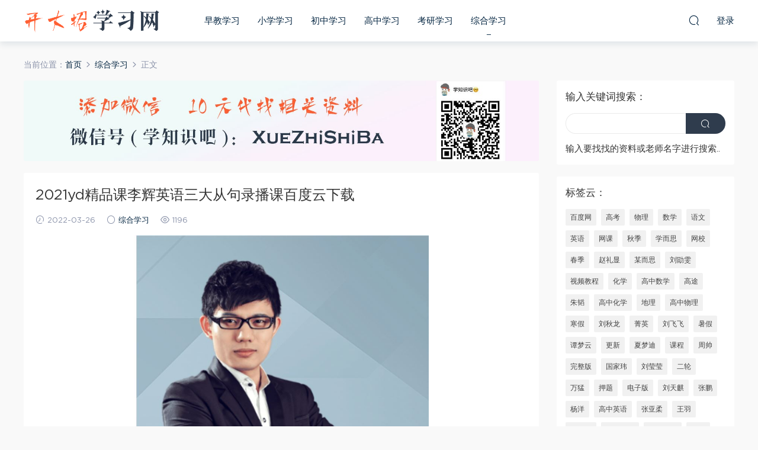

--- FILE ---
content_type: text/html; charset=UTF-8
request_url: https://www.kaida.net.cn/8742.html
body_size: 10605
content:
<!DOCTYPE HTML>
<html itemscope="itemscope" itemtype="http://schema.org/WebPage">
<head>
<meta charset="UTF-8">
<meta http-equiv="X-UA-Compatible" content="IE=edge,chrome=1">
<meta name="viewport" content="width=device-width,minimum-scale=1.0,maximum-scale=1.0,user-scalable=no"/>
<meta name="apple-mobile-web-app-title" content="开大招学习网">
<meta http-equiv="Cache-Control" content="no-siteapp">
<title>2021yd精品课李辉英语三大从句录播课百度云下载 - 开大招学习网</title>
<meta name="keywords" content="从句,录播,综合学习">
<meta name="description" content="有道精选英语讲师 李辉老师——高考英语抢分魔术师 在学校好几年没动的知识，到辉哥这边听几句就懂了，跟我走，英语妥妥的！ 1、12年教龄，10000小时高考辅导经验，极受学院喜爱的高考英语牛师“辉哥”3 s0 Z w. r' s 2、独创：阅读理解5+1精读突破法，完形填空7天满分魔鬼训练法，天龙八部作文发，括号法，主题法，黄金圣衣句型，白银裤衩句型，辉体字等大量方法；. N, c1 N' m0 ]( p- U 3、深谙各类题型快速涨分方">
<link rel="shortcut icon" href="">
<meta name='robots' content='max-image-preview:large' />
<link rel='dns-prefetch' href='//www.kaida.net.cn' />
<link rel='dns-prefetch' href='//s.w.org' />
<link rel='stylesheet' id='wp-block-library-css'  href='https://www.kaida.net.cn/wp-includes/css/dist/block-library/style.min.css?ver=5.9.9' type='text/css' media='all' />
<style id='global-styles-inline-css' type='text/css'>
body{--wp--preset--color--black: #000000;--wp--preset--color--cyan-bluish-gray: #abb8c3;--wp--preset--color--white: #ffffff;--wp--preset--color--pale-pink: #f78da7;--wp--preset--color--vivid-red: #cf2e2e;--wp--preset--color--luminous-vivid-orange: #ff6900;--wp--preset--color--luminous-vivid-amber: #fcb900;--wp--preset--color--light-green-cyan: #7bdcb5;--wp--preset--color--vivid-green-cyan: #00d084;--wp--preset--color--pale-cyan-blue: #8ed1fc;--wp--preset--color--vivid-cyan-blue: #0693e3;--wp--preset--color--vivid-purple: #9b51e0;--wp--preset--gradient--vivid-cyan-blue-to-vivid-purple: linear-gradient(135deg,rgba(6,147,227,1) 0%,rgb(155,81,224) 100%);--wp--preset--gradient--light-green-cyan-to-vivid-green-cyan: linear-gradient(135deg,rgb(122,220,180) 0%,rgb(0,208,130) 100%);--wp--preset--gradient--luminous-vivid-amber-to-luminous-vivid-orange: linear-gradient(135deg,rgba(252,185,0,1) 0%,rgba(255,105,0,1) 100%);--wp--preset--gradient--luminous-vivid-orange-to-vivid-red: linear-gradient(135deg,rgba(255,105,0,1) 0%,rgb(207,46,46) 100%);--wp--preset--gradient--very-light-gray-to-cyan-bluish-gray: linear-gradient(135deg,rgb(238,238,238) 0%,rgb(169,184,195) 100%);--wp--preset--gradient--cool-to-warm-spectrum: linear-gradient(135deg,rgb(74,234,220) 0%,rgb(151,120,209) 20%,rgb(207,42,186) 40%,rgb(238,44,130) 60%,rgb(251,105,98) 80%,rgb(254,248,76) 100%);--wp--preset--gradient--blush-light-purple: linear-gradient(135deg,rgb(255,206,236) 0%,rgb(152,150,240) 100%);--wp--preset--gradient--blush-bordeaux: linear-gradient(135deg,rgb(254,205,165) 0%,rgb(254,45,45) 50%,rgb(107,0,62) 100%);--wp--preset--gradient--luminous-dusk: linear-gradient(135deg,rgb(255,203,112) 0%,rgb(199,81,192) 50%,rgb(65,88,208) 100%);--wp--preset--gradient--pale-ocean: linear-gradient(135deg,rgb(255,245,203) 0%,rgb(182,227,212) 50%,rgb(51,167,181) 100%);--wp--preset--gradient--electric-grass: linear-gradient(135deg,rgb(202,248,128) 0%,rgb(113,206,126) 100%);--wp--preset--gradient--midnight: linear-gradient(135deg,rgb(2,3,129) 0%,rgb(40,116,252) 100%);--wp--preset--duotone--dark-grayscale: url('#wp-duotone-dark-grayscale');--wp--preset--duotone--grayscale: url('#wp-duotone-grayscale');--wp--preset--duotone--purple-yellow: url('#wp-duotone-purple-yellow');--wp--preset--duotone--blue-red: url('#wp-duotone-blue-red');--wp--preset--duotone--midnight: url('#wp-duotone-midnight');--wp--preset--duotone--magenta-yellow: url('#wp-duotone-magenta-yellow');--wp--preset--duotone--purple-green: url('#wp-duotone-purple-green');--wp--preset--duotone--blue-orange: url('#wp-duotone-blue-orange');--wp--preset--font-size--small: 13px;--wp--preset--font-size--medium: 20px;--wp--preset--font-size--large: 36px;--wp--preset--font-size--x-large: 42px;}.has-black-color{color: var(--wp--preset--color--black) !important;}.has-cyan-bluish-gray-color{color: var(--wp--preset--color--cyan-bluish-gray) !important;}.has-white-color{color: var(--wp--preset--color--white) !important;}.has-pale-pink-color{color: var(--wp--preset--color--pale-pink) !important;}.has-vivid-red-color{color: var(--wp--preset--color--vivid-red) !important;}.has-luminous-vivid-orange-color{color: var(--wp--preset--color--luminous-vivid-orange) !important;}.has-luminous-vivid-amber-color{color: var(--wp--preset--color--luminous-vivid-amber) !important;}.has-light-green-cyan-color{color: var(--wp--preset--color--light-green-cyan) !important;}.has-vivid-green-cyan-color{color: var(--wp--preset--color--vivid-green-cyan) !important;}.has-pale-cyan-blue-color{color: var(--wp--preset--color--pale-cyan-blue) !important;}.has-vivid-cyan-blue-color{color: var(--wp--preset--color--vivid-cyan-blue) !important;}.has-vivid-purple-color{color: var(--wp--preset--color--vivid-purple) !important;}.has-black-background-color{background-color: var(--wp--preset--color--black) !important;}.has-cyan-bluish-gray-background-color{background-color: var(--wp--preset--color--cyan-bluish-gray) !important;}.has-white-background-color{background-color: var(--wp--preset--color--white) !important;}.has-pale-pink-background-color{background-color: var(--wp--preset--color--pale-pink) !important;}.has-vivid-red-background-color{background-color: var(--wp--preset--color--vivid-red) !important;}.has-luminous-vivid-orange-background-color{background-color: var(--wp--preset--color--luminous-vivid-orange) !important;}.has-luminous-vivid-amber-background-color{background-color: var(--wp--preset--color--luminous-vivid-amber) !important;}.has-light-green-cyan-background-color{background-color: var(--wp--preset--color--light-green-cyan) !important;}.has-vivid-green-cyan-background-color{background-color: var(--wp--preset--color--vivid-green-cyan) !important;}.has-pale-cyan-blue-background-color{background-color: var(--wp--preset--color--pale-cyan-blue) !important;}.has-vivid-cyan-blue-background-color{background-color: var(--wp--preset--color--vivid-cyan-blue) !important;}.has-vivid-purple-background-color{background-color: var(--wp--preset--color--vivid-purple) !important;}.has-black-border-color{border-color: var(--wp--preset--color--black) !important;}.has-cyan-bluish-gray-border-color{border-color: var(--wp--preset--color--cyan-bluish-gray) !important;}.has-white-border-color{border-color: var(--wp--preset--color--white) !important;}.has-pale-pink-border-color{border-color: var(--wp--preset--color--pale-pink) !important;}.has-vivid-red-border-color{border-color: var(--wp--preset--color--vivid-red) !important;}.has-luminous-vivid-orange-border-color{border-color: var(--wp--preset--color--luminous-vivid-orange) !important;}.has-luminous-vivid-amber-border-color{border-color: var(--wp--preset--color--luminous-vivid-amber) !important;}.has-light-green-cyan-border-color{border-color: var(--wp--preset--color--light-green-cyan) !important;}.has-vivid-green-cyan-border-color{border-color: var(--wp--preset--color--vivid-green-cyan) !important;}.has-pale-cyan-blue-border-color{border-color: var(--wp--preset--color--pale-cyan-blue) !important;}.has-vivid-cyan-blue-border-color{border-color: var(--wp--preset--color--vivid-cyan-blue) !important;}.has-vivid-purple-border-color{border-color: var(--wp--preset--color--vivid-purple) !important;}.has-vivid-cyan-blue-to-vivid-purple-gradient-background{background: var(--wp--preset--gradient--vivid-cyan-blue-to-vivid-purple) !important;}.has-light-green-cyan-to-vivid-green-cyan-gradient-background{background: var(--wp--preset--gradient--light-green-cyan-to-vivid-green-cyan) !important;}.has-luminous-vivid-amber-to-luminous-vivid-orange-gradient-background{background: var(--wp--preset--gradient--luminous-vivid-amber-to-luminous-vivid-orange) !important;}.has-luminous-vivid-orange-to-vivid-red-gradient-background{background: var(--wp--preset--gradient--luminous-vivid-orange-to-vivid-red) !important;}.has-very-light-gray-to-cyan-bluish-gray-gradient-background{background: var(--wp--preset--gradient--very-light-gray-to-cyan-bluish-gray) !important;}.has-cool-to-warm-spectrum-gradient-background{background: var(--wp--preset--gradient--cool-to-warm-spectrum) !important;}.has-blush-light-purple-gradient-background{background: var(--wp--preset--gradient--blush-light-purple) !important;}.has-blush-bordeaux-gradient-background{background: var(--wp--preset--gradient--blush-bordeaux) !important;}.has-luminous-dusk-gradient-background{background: var(--wp--preset--gradient--luminous-dusk) !important;}.has-pale-ocean-gradient-background{background: var(--wp--preset--gradient--pale-ocean) !important;}.has-electric-grass-gradient-background{background: var(--wp--preset--gradient--electric-grass) !important;}.has-midnight-gradient-background{background: var(--wp--preset--gradient--midnight) !important;}.has-small-font-size{font-size: var(--wp--preset--font-size--small) !important;}.has-medium-font-size{font-size: var(--wp--preset--font-size--medium) !important;}.has-large-font-size{font-size: var(--wp--preset--font-size--large) !important;}.has-x-large-font-size{font-size: var(--wp--preset--font-size--x-large) !important;}
</style>
<link rel='stylesheet' id='mobantu-libs-css'  href='https://www.kaida.net.cn/wp-content/themes/kd/static/css/libs.css?ver=4.3' type='text/css' media='screen' />
<link rel='stylesheet' id='mobantu-base-css'  href='https://www.kaida.net.cn/wp-content/themes/kd/static/css/base.css?ver=4.3' type='text/css' media='screen' />
<link rel='stylesheet' id='modown-style-css'  href='https://www.kaida.net.cn/wp-content/themes/kd/style.css?ver=4.3' type='text/css' media='screen' />
<script type='text/javascript' src='https://www.kaida.net.cn/wp-includes/js/jquery/jquery.min.js?ver=3.6.0' id='jquery-core-js'></script>
<script type='text/javascript' src='https://www.kaida.net.cn/wp-includes/js/jquery/jquery-migrate.min.js?ver=3.3.2' id='jquery-migrate-js'></script>
<script type='text/javascript' src='https://www.kaida.net.cn/wp-content/themes/kd/module/ckplayer/ckplayer.js?ver=5.9.9' id='ckplayer-js'></script>
<link rel="canonical" href="https://www.kaida.net.cn/8742.html" />
<link rel='shortlink' href='https://www.kaida.net.cn/?p=8742' />
	<script>window._ERPHPDOWN = {"uri":"https://www.kaida.net.cn/wp-content/plugins/erphpdown", "payment": "1", "author": "mobantu"}</script>
<!--[if lt IE 9]><script src="https://www.kaida.net.cn/wp-content/themes/kd/static/js/html5.min.js"></script><![endif]-->
<script>window._MBT = {uri: 'https://www.kaida.net.cn/wp-content/themes/kd', url:'https://www.kaida.net.cn',usr: 'https://www.kaida.net.cn/user', roll: [], admin_ajax: 'https://www.kaida.net.cn/wp-admin/admin-ajax.php', erphpdown: 'https://www.kaida.net.cn/wp-content/plugins/erphpdown/', image: '0.6316'}</script>
<style>
  .btn, .cat-nav li.current-menu-item a:after, .pagination ul > .active > a,.pagination ul > .active > span, .pagination-trigger a, .erphpdown-box .down, .widget-erphpdown .down, .erphpdown-box .vip a, .comt-submit, .btn-primary, .mocat .more a, .mocat h2:after, .filter a.active, .mocat h2 i,.mocat h2:after,.pagemenu li.current_page_item a, .banner .search-form .search-btn, .comt-submit, .banner-archive,.home-blogs h2 span:after,.vip-content h2 span:after,.vip-why h2 span:after,.pagination ul > .active > a,.pagination ul > .active > span,.charge .charge-header h1 span,.widget-erphpdown .price i, #erphpdown .erphpdown-buy, #erphpdown .erphpdown-down, #erphpdown .erphp-login-must, .erphpdown-box .erphpdown-down,.erphpdown-box .erphpdown-buy,.home-blogs .more a, .tagslist li .name:hover, .tagslist li:hover .name, .vip-why .items .item span,.widget_search input[type='submit'], .tougao-item .tougao-btn,.layui-layer-btn .layui-layer-btn0, #charge-form .item .prices label.active, .widget-bottom-search button, .mocats .moli ul li:first-child > i,.mocats .moli ul li:nth-child(2) > i,.mocats .moli ul li:nth-child(3) > i, .mocat .cfilter li a.active:after, .mocat .child li a.active:after{background-color:#2f3c4d !important;}
   a:hover, body.home .header:not(.scrolled) .nav-main > li > a:hover, body.home .header:not(.scrolled) .nav-right > li > a:hover, .nav-main > li > a:hover, .nav-right a:hover, .nav-main .sub-menu a:hover, .nav-right .sub-menu a:hover, .banner a:hover, .cat-nav li.current-menu-item a, .grids .grid h3 a:hover, .widget-tags .items a:hover, .sign-trans a, .widget-erphpdown .custom-metas .meta a, .charge .charge-header h1,.widget-erphpdown .price span, .erphpdown-box .price span, #erphpdown .erphpdown-price,.comments-title small,.archives h3,.readers a:hover,.usermenu li.active i, .rollbar a.fullscreen.active, .mocat .cfilter li a.active, .mocat .child li a.active{color:#2f3c4d;}
   .erphpdown-box, .comt-submit, .btn-primary,.grids .grid .cat:after,.lists .list .cat:after,.mocat .lists .grid .cat:after,.layui-layer-btn .layui-layer-btn0, #charge-form .item .prices label.active, .article-content h3{border-color:#2f3c4d !important;}.logo{width:230px;}@media (max-width: 1024px){.logo, .logo a {width: 210px;height: 60px;}}@media (max-width: 768px){.nav-right .nav-vip{display: none;}}</style></head>
<body class="post-template-default single single-post postid-8742 single-format-standard">
<header class="header">
  <div class="container clearfix">
  	    <div class="logo"><a style="background-image:url(https://www.kaida.net.cn/img/logo.png)" href="https://www.kaida.net.cn/" title="开大招学习网">开大招学习网</a></div>    <ul class="nav-main">
      <li id="menu-item-11" class="menu-item menu-item-type-taxonomy menu-item-object-category menu-item-11"><a href="https://www.kaida.net.cn/zaojiao">早教学习</a></li>
<li id="menu-item-12" class="menu-item menu-item-type-taxonomy menu-item-object-category menu-item-12"><a href="https://www.kaida.net.cn/xiaoxue">小学学习</a></li>
<li id="menu-item-13" class="menu-item menu-item-type-taxonomy menu-item-object-category menu-item-13"><a href="https://www.kaida.net.cn/chuzhong">初中学习</a></li>
<li id="menu-item-14" class="menu-item menu-item-type-taxonomy menu-item-object-category menu-item-14"><a href="https://www.kaida.net.cn/gaozhong">高中学习</a></li>
<li id="menu-item-15" class="menu-item menu-item-type-taxonomy menu-item-object-category menu-item-15"><a href="https://www.kaida.net.cn/kaoyan">考研学习</a></li>
<li id="menu-item-16" class="menu-item menu-item-type-taxonomy menu-item-object-category current-post-ancestor current-menu-parent current-post-parent menu-item-16"><a href="https://www.kaida.net.cn/zonghe">综合学习</a></li>
    </ul>
    <ul class="nav-right">
                  <li class="nav-search">
        <a href="javascript:;" class="search-loader" title="搜索"><i class="icon icon-search"></i></a>
      </li>
            <li class="nav-login no"><a href="https://www.kaida.net.cn/login" class="signin-loader"><i class="icon icon-user"></i><span>登录</span></a></li>
            <li class="nav-button"><a href="javascript:;" class="nav-loader"><i class="icon icon-menu"></i></a></li>
    </ul>
  </div>
</header>
<div class="search-wrap">
  <div class="container">
    <form action="https://www.kaida.net.cn/" class="search-form" method="get">
      <input autocomplete="off" class="search-input" name="s" placeholder="输入关键字回车" type="text">
      <i class="icon icon-close"></i>
    </form>
  </div>
</div><div class="main">
	<div class="container">
		<div class="breadcrumbs">当前位置：<span><a href="https://www.kaida.net.cn/" itemprop="url"><span itemprop="title">首页</span></a></span> <span class="sep"><i class="dripicons dripicons-chevron-right"></i></span> <span><a href="https://www.kaida.net.cn/zonghe" itemprop="url"><span itemprop="title">综合学习</span></a></span> <span class="sep"><i class="dripicons dripicons-chevron-right"></i></span> <span class="current">正文</span></div>		<div class="content-wrap">
	    	<div class="content">
	    		<div class="modown-ad" ><div style="text-align: center;"> <img src="/img/1600x250.jpg"></div></div>	    			    			    		<article class="single-content">
		    		<header class="article-header">
		    			<h1 class="article-title">2021yd精品课李辉英语三大从句录播课百度云下载</h1>
		    			<div class="article-meta">
		    				<span class="item"><i class="icon icon-time"></i> 2022-03-26</span>		    				<span class="item"><i class="icon icon-circle"></i> <a href="https://www.kaida.net.cn/zonghe">综合学习</a></span>
		    				<span class="item"><i class="icon icon-eye"></i> 1196</span>		    						    				<span class="item"></span>
		    			</div>
		    		</header>
		    		<div class="article-content">
		    					    			<p style="text-align: center;"><img alt="2021yd精品课李辉英语三大从句录播课百度云下载" src="/img/xd34my9ii38ve03i-1.png"  /></p>
<p>有道精选英语讲师</p>
<p>李辉老师——高考英语抢分魔术师</p>
<p>在学校好几年没动的知识，到辉哥这边听几句就懂了，跟我走，英语妥妥的！</p>
<p>1、12年教龄，10000小时高考辅导经验，极受学院喜爱的高考英语牛师“辉哥”3 s0 Z w. r&#8217; s</p>
<p>2、独创：阅读理解5+1精读突破法，完形填空7天满分魔鬼训练法，天龙八部作文发，括号法，主题法，黄金圣衣句型，白银裤衩句型，辉体字等大量方法；. N, c1 N&#8217; m0 ]( p- U</p>
<p>3、深谙各类题型快速涨分方法，帮助数万考生实现逆袭； r) t. S4 T- F/ l</p>
<p>4、不做春蚕也不做蜡烛，只做学生生命中的一个灯塔；</p>
		    					    					            </div>
		    		
		            <div class="article-tags"><a href="https://www.kaida.net.cn/tag/%e4%bb%8e%e5%8f%a5" rel="tag">从句</a><a href="https://www.kaida.net.cn/tag/%e5%bd%95%e6%92%ad" rel="tag">录播</a></div>		            <div class="clearfix">
		            		            	<div class="article-act">
		            			            			            				            			<a href="javascript:;" class="article-collect signin-loader" title="收藏"><i class="icon icon-star"></i></a>
		            				            			            			            		<a href="javascript:;" class="article-zan" data-id="8742" title="赞"><i class="icon icon-zan"></i> <span>0</span></a>
		            							</div>
										<div class="article-shares"><b>分享到：</b>
				        <a href="javascript:;" data-url="https://www.kaida.net.cn/8742.html" class="share-weixin" title="分享到微信"><i class="icon icon-weixin"></i></a><a data-share="qzone" class="share-qzone" title="分享到QQ空间"><i class="icon icon-qzone"></i></a><a data-share="weibo" class="share-tsina" title="分享到新浪微博"><i class="icon icon-weibo"></i></a><a data-share="qq" class="share-sqq" title="分享到QQ好友"><i class="icon icon-qq"></i></a><a data-share="douban" class="share-douban" title="分享到豆瓣网"><i class="icon icon-douban"></i></a>
				    </div>					</div>
	            </article>
	            	            	            <nav class="article-nav">
	                <span class="article-nav-prev">上一篇<br><a href="https://www.kaida.net.cn/8740.html" rel="prev">完结知己达人，用MBTI把握性格规律</a></span>
	                <span class="article-nav-next">下一篇<br><a href="https://www.kaida.net.cn/8744.html" rel="next">腾讯课堂2021高考语文 杨洋语文一轮复习联报班百度网盘下载</a></span>
	            </nav>
	            	            	            <div class="single-related"><h3 class="related-title">更多相关内容</h3><div class="grids clearfix"><div class="post grid">
  <div class="img"><a href="https://www.kaida.net.cn/38766.html" title="教你炒股教程专做首板，可复制的盈利模式" target="" rel="bookmark">
    <img src="https://www.kaida.net.cn/img/qmx9x8sa1awaflpd-1.png" class="thumb" alt="教你炒股教程专做首板，可复制的盈利模式">
  </a></div>
  <a href="https://www.kaida.net.cn/zonghe" class="cat">综合学习</a>  <h3 itemprop="name headline"><a itemprop="url" rel="bookmark" href="https://www.kaida.net.cn/38766.html" title="教你炒股教程专做首板，可复制的盈利模式" target="">教你炒股教程专做首板，可复制的盈利模式</a></h3>
    <div class="grid-meta">
    <span class="time"><i class="icon icon-time"></i> 2025-10-12</span><span class="views"><i class="icon icon-eye"></i> 46</span>  </div>
  </div><div class="post grid">
  <div class="img"><a href="https://www.kaida.net.cn/38764.html" title="教你从0打造电商平台前端开发教程，百度网盘资源打包下载" target="" rel="bookmark">
    <img src="https://www.kaida.net.cn/img/qofu5wsv48f7uq1f-1.png" class="thumb" alt="教你从0打造电商平台前端开发教程，百度网盘资源打包下载">
  </a></div>
  <a href="https://www.kaida.net.cn/zonghe" class="cat">综合学习</a>  <h3 itemprop="name headline"><a itemprop="url" rel="bookmark" href="https://www.kaida.net.cn/38764.html" title="教你从0打造电商平台前端开发教程，百度网盘资源打包下载" target="">教你从0打造电商平台前端开发教程，百度网盘资源打包下载</a></h3>
    <div class="grid-meta">
    <span class="time"><i class="icon icon-time"></i> 2025-10-12</span><span class="views"><i class="icon icon-eye"></i> 41</span>  </div>
  </div><div class="post grid">
  <div class="img"><a href="https://www.kaida.net.cn/38760.html" title="教你炒股教程 Python股票量化投资课程百度网盘资源打包下载" target="" rel="bookmark">
    <img src="https://www.kaida.net.cn/img/tarbum5t5qjgei31-1.png" class="thumb" alt="教你炒股教程 Python股票量化投资课程百度网盘资源打包下载">
  </a></div>
  <a href="https://www.kaida.net.cn/zonghe" class="cat">综合学习</a>  <h3 itemprop="name headline"><a itemprop="url" rel="bookmark" href="https://www.kaida.net.cn/38760.html" title="教你炒股教程 Python股票量化投资课程百度网盘资源打包下载" target="">教你炒股教程 Python股票量化投资课程百度网盘资源打包下载</a></h3>
    <div class="grid-meta">
    <span class="time"><i class="icon icon-time"></i> 2025-10-12</span><span class="views"><i class="icon icon-eye"></i> 43</span>  </div>
  </div><div class="post grid">
  <div class="img"><a href="https://www.kaida.net.cn/38758.html" title="天猫淘宝主图背景素材全套,5.26G百度网盘资源打包下载" target="" rel="bookmark">
    <img src="https://www.kaida.net.cn/img/scqwpjinmnmpkp5l-1.png" class="thumb" alt="天猫淘宝主图背景素材全套,5.26G百度网盘资源打包下载">
  </a></div>
  <a href="https://www.kaida.net.cn/zonghe" class="cat">综合学习</a>  <h3 itemprop="name headline"><a itemprop="url" rel="bookmark" href="https://www.kaida.net.cn/38758.html" title="天猫淘宝主图背景素材全套,5.26G百度网盘资源打包下载" target="">天猫淘宝主图背景素材全套,5.26G百度网盘资源打包下载</a></h3>
    <div class="grid-meta">
    <span class="time"><i class="icon icon-time"></i> 2025-10-12</span><span class="views"><i class="icon icon-eye"></i> 46</span>  </div>
  </div><div class="post grid">
  <div class="img"><a href="https://www.kaida.net.cn/38756.html" title="车载优盘音乐无损音质歌曲摇滚歌曲全集百度网盘打包下载" target="" rel="bookmark">
    <img src="https://www.kaida.net.cn/img/je25gec31mdqeawt-1.png" class="thumb" alt="车载优盘音乐无损音质歌曲摇滚歌曲全集百度网盘打包下载">
  </a></div>
  <a href="https://www.kaida.net.cn/zonghe" class="cat">综合学习</a>  <h3 itemprop="name headline"><a itemprop="url" rel="bookmark" href="https://www.kaida.net.cn/38756.html" title="车载优盘音乐无损音质歌曲摇滚歌曲全集百度网盘打包下载" target="">车载优盘音乐无损音质歌曲摇滚歌曲全集百度网盘打包下载</a></h3>
    <div class="grid-meta">
    <span class="time"><i class="icon icon-time"></i> 2025-10-12</span><span class="views"><i class="icon icon-eye"></i> 42</span>  </div>
  </div><div class="post grid">
  <div class="img"><a href="https://www.kaida.net.cn/38750.html" title="健康养生-杨景怡14节体态魅力修炼课，教你展现东方美,百度网盘资源打包下载" target="" rel="bookmark">
    <img src="https://www.kaida.net.cn/img/2oa4w1qcm0374sfo-1.png" class="thumb" alt="健康养生-杨景怡14节体态魅力修炼课，教你展现东方美,百度网盘资源打包下载">
  </a></div>
  <a href="https://www.kaida.net.cn/zonghe" class="cat">综合学习</a>  <h3 itemprop="name headline"><a itemprop="url" rel="bookmark" href="https://www.kaida.net.cn/38750.html" title="健康养生-杨景怡14节体态魅力修炼课，教你展现东方美,百度网盘资源打包下载" target="">健康养生-杨景怡14节体态魅力修炼课，教你展现东方美,百度网盘资源打包下载</a></h3>
    <div class="grid-meta">
    <span class="time"><i class="icon icon-time"></i> 2025-10-12</span><span class="views"><i class="icon icon-eye"></i> 47</span>  </div>
  </div></div></div>	            <div class="single-comment">
	<h3 class="comments-title" id="comments">
		评论<small>0</small>
	</h3>
	<div id="respond" class="comments-respond no_webshot">
				
		<form action="https://www.kaida.net.cn/wp-comments-post.php" method="post" id="commentform">
			<div class="comt">
				<div class="comt-title">
					<img src="https://www.kaida.net.cn/wp-content/themes/kd/static/img/avatar.png" class="avatar avatar-50 photo" width="50" height="50" />					<p><a id="cancel-comment-reply-link" href="javascript:;">取消</a></p>
				</div>
				<div class="comt-box">
					<textarea placeholder="" class="comt-area" name="comment" id="comment" cols="100%" rows="3" tabindex="1" onkeydown="if(event.ctrlKey&amp;&amp;event.keyCode==13){document.getElementById('submit').click();return false};"></textarea>
				</div>
				<div class="comt-ctrl">
					<a class="comt-add-btn" href="javascript:;" id="addsmile"><i class="icon icon-smile"></i></a>
					<div class="smile"> <div class="clearfix"> <a href="javascript:grin(':razz:')"><img src="https://www.kaida.net.cn/wp-content/themes/kd/static/img/smilies/razz.png" alt="" class="d-block"></a><a href="javascript:grin(':evil:')"><img src="https://www.kaida.net.cn/wp-content/themes/kd/static/img/smilies/evil.png" alt="" class="d-block"></a><a href="javascript:grin(':exclaim:')"><img src="https://www.kaida.net.cn/wp-content/themes/kd/static/img/smilies/exclaim.png" alt="" class="d-block"></a><a href="javascript:grin(':smile:')"><img src="https://www.kaida.net.cn/wp-content/themes/kd/static/img/smilies/smile.png" alt="" class="d-block"></a><a href="javascript:grin(':redface:')"><img src="https://www.kaida.net.cn/wp-content/themes/kd/static/img/smilies/redface.png" alt="" class="d-block"></a><a href="javascript:grin(':biggrin:')"><img src="https://www.kaida.net.cn/wp-content/themes/kd/static/img/smilies/biggrin.png" alt="" class="d-block"></a><a href="javascript:grin(':eek:')"><img src="https://www.kaida.net.cn/wp-content/themes/kd/static/img/smilies/eek.png" alt="" class="d-block"></a><a href="javascript:grin(':confused:')"><img src="https://www.kaida.net.cn/wp-content/themes/kd/static/img/smilies/confused.png" alt="" class="d-block"></a><a href="javascript:grin(':idea:')"><img src="https://www.kaida.net.cn/wp-content/themes/kd/static/img/smilies/idea.png" alt="" class="d-block"></a><a href="javascript:grin(':lol:')"><img src="https://www.kaida.net.cn/wp-content/themes/kd/static/img/smilies/lol.png" alt="" class="d-block"></a><a href="javascript:grin(':mad:')"><img src="https://www.kaida.net.cn/wp-content/themes/kd/static/img/smilies/mad.png" alt="" class="d-block"></a><a href="javascript:grin(':twisted:')"><img src="https://www.kaida.net.cn/wp-content/themes/kd/static/img/smilies/twisted.png" alt="" class="d-block"></a><a href="javascript:grin(':rolleyes:')"><img src="https://www.kaida.net.cn/wp-content/themes/kd/static/img/smilies/rolleyes.png" alt="" class="d-block"></a><a href="javascript:grin(':wink:')"><img src="https://www.kaida.net.cn/wp-content/themes/kd/static/img/smilies/wink.png" alt="" class="d-block"></a><a href="javascript:grin(':cool:')"><img src="https://www.kaida.net.cn/wp-content/themes/kd/static/img/smilies/cool.png" alt="" class="d-block"></a><a href="javascript:grin(':arrow:')"><img src="https://www.kaida.net.cn/wp-content/themes/kd/static/img/smilies/arrow.png" alt="" class="d-block"></a><a href="javascript:grin(':neutral:')"><img src="https://www.kaida.net.cn/wp-content/themes/kd/static/img/smilies/neutral.png" alt="" class="d-block"></a><a href="javascript:grin(':cry:')"><img src="https://www.kaida.net.cn/wp-content/themes/kd/static/img/smilies/cry.png" alt="" class="d-block"></a><a href="javascript:grin(':mrgreen:')"><img src="https://www.kaida.net.cn/wp-content/themes/kd/static/img/smilies/mrgreen.png" alt="" class="d-block"></a><a href="javascript:grin(':drooling:')"><img src="https://www.kaida.net.cn/wp-content/themes/kd/static/img/smilies/drooling.png" alt="" class="d-block"></a><a href="javascript:grin(':persevering:')"><img src="https://www.kaida.net.cn/wp-content/themes/kd/static/img/smilies/persevering.png" alt="" class="d-block"></a> </div> </div>
					<div class="comt-tips"><input type='hidden' name='comment_post_ID' value='8742' id='comment_post_ID' />
<input type='hidden' name='comment_parent' id='comment_parent' value='0' />
<p style="display: none;"><input type="hidden" id="akismet_comment_nonce" name="akismet_comment_nonce" value="2cfaef07aa" /></p><p style="display: none !important;" class="akismet-fields-container" data-prefix="ak_"><label>&#916;<textarea name="ak_hp_textarea" cols="45" rows="8" maxlength="100"></textarea></label><input type="hidden" id="ak_js_1" name="ak_js" value="139"/><script>document.getElementById( "ak_js_1" ).setAttribute( "value", ( new Date() ).getTime() );</script></p></div>
					<button class="comt-submit" type="submit" name="submit" id="submit" tabindex="5">提交评论</button>
				</div>

															<div class="comt-comterinfo" id="comment-author-info" >
							<ul>
								<li><input class="ipt" type="text" name="author" id="author" value="" tabindex="2" placeholder="昵称">昵称 (必填)</li>
								<li><input class="ipt" type="text" name="email" id="email" value="" tabindex="3" placeholder="邮箱">邮箱 (必填)</li>
								<li><input class="ipt" type="text" name="url" id="url" value="" tabindex="4" placeholder="网址">网址</li>
							</ul>
						</div>
												</div>

		</form>
			</div>
	</div>



	            	    	</div>
	    </div>
		<aside class="sidebar">
	<div class="theiaStickySidebar">
	
	<div class="widget widget-bottom widget-bottom-search"><h3>输入关键词搜索：</h3><div class="footer-widget-content"><form role="search" method="get" class="searchform clearfix" action="https://www.kaida.net.cn">
				<div>
					<input type="text" value="" name="s" id="s">
					<button type="submit"><i class="icon icon-search"></i></button>
				</div>
			</form>输入要找找的资料或老师名字进行搜索..</div></div><div class="widget widget-tags"><h3>标签云：</h3><div class="items"><a href="https://www.kaida.net.cn/tag/%e7%99%be%e5%ba%a6%e7%bd%91">百度网</a><a href="https://www.kaida.net.cn/tag/%e9%ab%98%e8%80%83">高考</a><a href="https://www.kaida.net.cn/tag/%e7%89%a9%e7%90%86">物理</a><a href="https://www.kaida.net.cn/tag/%e6%95%b0%e5%ad%a6">数学</a><a href="https://www.kaida.net.cn/tag/%e8%af%ad%e6%96%87">语文</a><a href="https://www.kaida.net.cn/tag/%e8%8b%b1%e8%af%ad">英语</a><a href="https://www.kaida.net.cn/tag/%e7%bd%91%e8%af%be">网课</a><a href="https://www.kaida.net.cn/tag/%e7%a7%8b%e5%ad%a3">秋季</a><a href="https://www.kaida.net.cn/tag/%e5%ad%a6%e8%80%8c%e6%80%9d">学而思</a><a href="https://www.kaida.net.cn/tag/%e7%bd%91%e6%a0%a1">网校</a><a href="https://www.kaida.net.cn/tag/%e6%98%a5%e5%ad%a3">春季</a><a href="https://www.kaida.net.cn/tag/%e8%b5%b5%e7%a4%bc%e6%98%be">赵礼显</a><a href="https://www.kaida.net.cn/tag/%e6%9f%90%e8%80%8c%e6%80%9d">某而思</a><a href="https://www.kaida.net.cn/tag/%e5%88%98%e5%8b%96%e9%9b%af">刘勖雯</a><a href="https://www.kaida.net.cn/tag/%e8%a7%86%e9%a2%91%e6%95%99%e7%a8%8b">视频教程</a><a href="https://www.kaida.net.cn/tag/%e5%8c%96%e5%ad%a6">化学</a><a href="https://www.kaida.net.cn/tag/%e9%ab%98%e4%b8%ad%e6%95%b0%e5%ad%a6">高中数学</a><a href="https://www.kaida.net.cn/tag/%e9%ab%98%e9%80%94">高途</a><a href="https://www.kaida.net.cn/tag/%e6%9c%b1%e9%9f%ac">朱韬</a><a href="https://www.kaida.net.cn/tag/%e9%ab%98%e4%b8%ad%e5%8c%96%e5%ad%a6">高中化学</a><a href="https://www.kaida.net.cn/tag/%e5%9c%b0%e7%90%86">地理</a><a href="https://www.kaida.net.cn/tag/%e9%ab%98%e4%b8%ad%e7%89%a9%e7%90%86">高中物理</a><a href="https://www.kaida.net.cn/tag/%e5%af%92%e5%81%87">寒假</a><a href="https://www.kaida.net.cn/tag/%e5%88%98%e7%a7%8b%e9%be%99">刘秋龙</a><a href="https://www.kaida.net.cn/tag/%e8%8f%81%e8%8b%b1">菁英</a><a href="https://www.kaida.net.cn/tag/%e5%88%98%e9%a3%9e%e9%a3%9e">刘飞飞</a><a href="https://www.kaida.net.cn/tag/%e6%9a%91%e5%81%87">暑假</a><a href="https://www.kaida.net.cn/tag/%e8%b0%ad%e6%a2%a6%e4%ba%91">谭梦云</a><a href="https://www.kaida.net.cn/tag/%e6%9b%b4%e6%96%b0">更新</a><a href="https://www.kaida.net.cn/tag/%e5%a4%8f%e6%a2%a6%e8%bf%aa">夏梦迪</a><a href="https://www.kaida.net.cn/tag/%e8%af%be%e7%a8%8b">课程</a><a href="https://www.kaida.net.cn/tag/%e5%91%a8%e5%b8%85">周帅</a><a href="https://www.kaida.net.cn/tag/%e5%ae%8c%e6%95%b4%e7%89%88">完整版</a><a href="https://www.kaida.net.cn/tag/%e5%9b%bd%e5%ae%b6%e7%8e%ae">国家玮</a><a href="https://www.kaida.net.cn/tag/%e5%88%98%e8%8e%b9%e8%8e%b9">刘莹莹</a><a href="https://www.kaida.net.cn/tag/%e4%ba%8c%e8%bd%ae">二轮</a><a href="https://www.kaida.net.cn/tag/%e4%b8%87%e7%8c%9b">万猛</a><a href="https://www.kaida.net.cn/tag/%e6%8a%bc%e9%a2%98">押题</a><a href="https://www.kaida.net.cn/tag/%e7%94%b5%e5%ad%90%e7%89%88">电子版</a><a href="https://www.kaida.net.cn/tag/%e5%88%98%e5%a4%a9%e9%ba%92">刘天麒</a><a href="https://www.kaida.net.cn/tag/%e5%bc%a0%e9%b9%8f">张鹏</a><a href="https://www.kaida.net.cn/tag/%e6%9d%a8%e6%b4%8b">杨洋</a><a href="https://www.kaida.net.cn/tag/%e9%ab%98%e4%b8%ad%e8%8b%b1%e8%af%ad">高中英语</a><a href="https://www.kaida.net.cn/tag/%e5%bc%a0%e4%ba%9a%e6%9f%94">张亚柔</a><a href="https://www.kaida.net.cn/tag/%e7%8e%8b%e7%be%bd">王羽</a><a href="https://www.kaida.net.cn/tag/%e6%9d%9c%e6%98%a5%e9%9b%a8">杜春雨</a><a href="https://www.kaida.net.cn/tag/%e6%9a%91%e7%a7%8b%e8%81%94%e6%8a%a5">暑秋联报</a><a href="https://www.kaida.net.cn/tag/%e9%98%85%e8%af%bb%e5%86%99%e4%bd%9c">阅读写作</a><a href="https://www.kaida.net.cn/tag/%e5%88%98%e6%9d%b0">刘杰</a><a href="https://www.kaida.net.cn/tag/%e9%ab%98%e4%b8%ad%e7%94%9f%e7%89%a9">高中生物</a></div></div><div class="widget widget-postlist"><h3>更多内容：</h3><ul class="clearfix">        <li>
          		            <h4><a href="https://www.kaida.net.cn/14117.html" target="" title="初中语文通用复习资料包百度云下载">初中语文通用复习资料包百度云下载</a></h4>
          <p class="meta">
          	<span class="time">2022-03-26</span>          	<span><i class="icon icon-eye"></i> 632</span>          	          </p>
                  </li>
		        <li>
          		            <h4><a href="https://www.kaida.net.cn/195.html" target="" title="薛侠 2020秋 勤思在线五年级语文秋季培训班 16讲带讲义">薛侠 2020秋 勤思在线五年级语文秋季培训班 16讲带讲义</a></h4>
          <p class="meta">
          	<span class="time">2022-03-13</span>          	<span><i class="icon icon-eye"></i> 473</span>          	          </p>
                  </li>
		        <li>
          		            <h4><a href="https://www.kaida.net.cn/9481.html" target="" title="哈佛学霸的大脑开窍术：告别杂念、坏情绪百度云下载">哈佛学霸的大脑开窍术：告别杂念、坏情绪百度云下载</a></h4>
          <p class="meta">
          	<span class="time">2022-03-26</span>          	<span><i class="icon icon-eye"></i> 504</span>          	          </p>
                  </li>
		        <li>
          		            <h4><a href="https://www.kaida.net.cn/7808.html" target="" title="3小时变身思维导图高手_xmind思维导图教程_产品经理必看">3小时变身思维导图高手_xmind思维导图教程_产品经理必看</a></h4>
          <p class="meta">
          	<span class="time">2022-03-26</span>          	<span><i class="icon icon-eye"></i> 400</span>          	          </p>
                  </li>
		        <li>
          		            <h4><a href="https://www.kaida.net.cn/787.html" target="" title="王晓明2022届高考历史二轮复习寒春联报班 寒假班">王晓明2022届高考历史二轮复习寒春联报班 寒假班</a></h4>
          <p class="meta">
          	<span class="time">2022-03-13</span>          	<span><i class="icon icon-eye"></i> 435</span>          	          </p>
                  </li>
		        <li>
          		            <h4><a href="https://www.kaida.net.cn/846.html" target="" title="郑慎捷 2021秋 新高二化学技巧思维秋季班全国版">郑慎捷 2021秋 新高二化学技巧思维秋季班全国版</a></h4>
          <p class="meta">
          	<span class="time">2022-03-13</span>          	<span><i class="icon icon-eye"></i> 590</span>          	          </p>
                  </li>
		        <li>
          		            <h4><a href="https://www.kaida.net.cn/34011.html" target="" title="【少年商学院】儿童少年教学打包资料，25.04G课程百度网盘打包下载，思维导学/音乐历史/商业成才等全方面教学培养">【少年商学院】儿童少年教学打包资料，25.04G课程百度网盘打包下载，思维导学/音乐历史/商业成才等全方面教学培养</a></h4>
          <p class="meta">
          	<span class="time">2025-06-07</span>          	<span><i class="icon icon-eye"></i> 80</span>          	          </p>
                  </li>
		        <li>
          		            <h4><a href="https://www.kaida.net.cn/25200.html" target="" title="胡婷2023春季高二物理a+春季尖端班更新18讲 百度网盘下载">胡婷2023春季高二物理a+春季尖端班更新18讲 百度网盘下载</a></h4>
          <p class="meta">
          	<span class="time">2023-05-04</span>          	<span><i class="icon icon-eye"></i> 516</span>          	          </p>
                  </li>
		        <li>
          		            <h4><a href="https://www.kaida.net.cn/12734.html" target="" title="gsx曾珍90分目标班之恒定电流+电学实验视频讲解">gsx曾珍90分目标班之恒定电流+电学实验视频讲解</a></h4>
          <p class="meta">
          	<span class="time">2022-03-26</span>          	<span><i class="icon icon-eye"></i> 471</span>          	          </p>
                  </li>
		        <li>
          		            <h4><a href="https://www.kaida.net.cn/22377.html" target="" title="华语未来名师带你读名著《哈利波特》6讲">华语未来名师带你读名著《哈利波特》6讲</a></h4>
          <p class="meta">
          	<span class="time">2022-12-06</span>          	<span><i class="icon icon-eye"></i> 440</span>          	          </p>
                  </li>
		</ul></div>	</div>	    
</aside>	</div>
</div>
<footer class="footer">
	<div class="container">
	    	    	    <p class="copyright">开大招学习网：本站整合优质学习资料，仅作目录展示使用，不存储任何内容，如有侵权，请联系删除。 邮箱：777999@mail.com
<br/>
 <a href="/sitemap.xml">SiteMap</a> 
<a href="https://beian.miit.gov.cn/" rel="nofollow" target="_blank">陕ICP备12001570号</a></p>
	</div>
</footer>
<div class="rollbar">
	<ul>
												<li class="totop-li"><a href="javascript:;" class="totop"><i class="icon icon-arrow-up" title="返回顶部"></i></a></li>    
	</ul>
</div>
<div class="sign">			
	<div class="sign-mask"></div>			
	<div class="container ">			
		<div class="sign-tips"></div>			
		<form id="sign-in">  
		    <div class="form-item center"><a href="https://www.kaida.net.cn"><img class="logo-login" src="https://www.kaida.net.cn/img/logo.png" alt="开大招学习网"></a></div>
			<div class="form-item"><input type="text" name="user_login" class="form-control" id="user_login" placeholder="用户名/邮箱"><i class="icon icon-user"></i></div>			
			<div class="form-item"><input type="password" name="password" class="form-control" id="user_pass" placeholder="密码"><i class="icon icon-lock"></i></div>			
			<div class="sign-submit">			
				<input type="button" class="btn signinsubmit-loader" name="submit" value="登录">  			
				<input type="hidden" name="action" value="signin">			
			</div>			
			<div class="sign-trans"><a href="https://www.kaida.net.cn/login?action=password" style="float:right" rel="nofollow" target="_blank">忘记密码？</a></div>	
					
		</form>	
				
	</div>			
</div><script type='text/javascript' src='https://www.kaida.net.cn/wp-content/themes/kd/static/js/lib.js?ver=4.3' id='modown-lib-js'></script>
<script type='text/javascript' src='https://www.kaida.net.cn/wp-content/themes/kd/static/js/base.js?ver=4.3' id='modown-base-js'></script>
<script type='text/javascript' id='erphpdown-js-extra'>
/* <![CDATA[ */
var erphpdown_ajax_url = "https:\/\/www.kaida.net.cn\/wp-admin\/admin-ajax.php";
/* ]]> */
</script>
<script type='text/javascript' src='https://www.kaida.net.cn/wp-content/plugins/erphpdown/static/erphpdown.js' id='erphpdown-js'></script>
<script defer type='text/javascript' src='https://www.kaida.net.cn/wp-content/plugins/akismet/_inc/akismet-frontend.js?ver=1721621416' id='akismet-frontend-js'></script>
<script>MOBANTU.init({ias: 0, lazy: 0, water: 0});</script>
<div class="analysis"><script>
var _hmt = _hmt || [];
(function() {
  var hm = document.createElement("script");
  hm.src = "https://hm.baidu.com/hm.js?584c9cfb51216dd2da76a20766c86112";
  var s = document.getElementsByTagName("script")[0]; 
  s.parentNode.insertBefore(hm, s);
})();
</script>
</div>
</body>
</html>